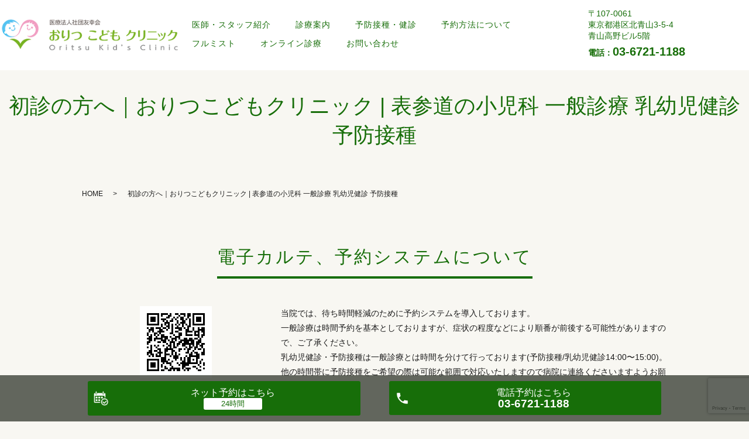

--- FILE ---
content_type: text/html; charset=UTF-8
request_url: https://www.oritsu-kids-clinic.jp/first_visit
body_size: 6567
content:
<!DOCTYPE HTML>
<html lang="ja">
<head prefix="og: http://ogp.me/ns# fb: http://ogp.me/ns/fb# article: http://ogp.me/ns/article#">
  <meta charset="utf-8">
  <meta http-equiv="X-UA-Compatible" content="IE=edge,chrome=1">
  <meta name="viewport" content="width=device-width, initial-scale=1">
  <title>初診の方へ｜おりつこどもクリニック | 表参道の小児科 一般診療 乳幼児健診 予防接種</title>
  
		<!-- All in One SEO 4.1.4.5 -->
		<meta name="description" content="表参道の小児科、おりつこどもクリニック公式ホームページ。港区表参道・外苑前近くで一般診療、乳幼児健診・予防接種の診療をしております。初診の方へのページ。" />
		<meta name="robots" content="max-image-preview:large" />
		<link rel="canonical" href="https://www.oritsu-kids-clinic.jp/first_visit" />
		<meta property="og:locale" content="ja_JP" />
		<meta property="og:site_name" content="おりつこどもクリニック |" />
		<meta property="og:type" content="article" />
		<meta property="og:title" content="初診の方へ｜おりつこどもクリニック | 表参道の小児科 一般診療 乳幼児健診 予防接種" />
		<meta property="og:description" content="表参道の小児科、おりつこどもクリニック公式ホームページ。港区表参道・外苑前近くで一般診療、乳幼児健診・予防接種の診療をしております。初診の方へのページ。" />
		<meta property="og:url" content="https://www.oritsu-kids-clinic.jp/first_visit" />
		<meta property="og:image" content="https://www.oritsu-kids-clinic.jp/wp-content/uploads/logo_ogp.jpg" />
		<meta property="og:image:secure_url" content="https://www.oritsu-kids-clinic.jp/wp-content/uploads/logo_ogp.jpg" />
		<meta property="article:published_time" content="2018-10-12T05:28:47+00:00" />
		<meta property="article:modified_time" content="2025-06-20T02:57:10+00:00" />
		<meta name="twitter:card" content="summary" />
		<meta name="twitter:domain" content="www.oritsu-kids-clinic.jp" />
		<meta name="twitter:title" content="初診の方へ｜おりつこどもクリニック | 表参道の小児科 一般診療 乳幼児健診 予防接種" />
		<meta name="twitter:description" content="表参道の小児科、おりつこどもクリニック公式ホームページ。港区表参道・外苑前近くで一般診療、乳幼児健診・予防接種の診療をしております。初診の方へのページ。" />
		<meta name="twitter:image" content="https://www.oritsu-kids-clinic.jp/wp-content/uploads/logo_ogp.jpg" />
		<script type="application/ld+json" class="aioseo-schema">
			{"@context":"https:\/\/schema.org","@graph":[{"@type":"WebSite","@id":"https:\/\/www.oritsu-kids-clinic.jp\/#website","url":"https:\/\/www.oritsu-kids-clinic.jp\/","name":"\u304a\u308a\u3064\u3053\u3069\u3082\u30af\u30ea\u30cb\u30c3\u30af","inLanguage":"ja","publisher":{"@id":"https:\/\/www.oritsu-kids-clinic.jp\/#organization"}},{"@type":"Organization","@id":"https:\/\/www.oritsu-kids-clinic.jp\/#organization","name":"\u304a\u308a\u3064\u3053\u3069\u3082\u30af\u30ea\u30cb\u30c3\u30af","url":"https:\/\/www.oritsu-kids-clinic.jp\/"},{"@type":"BreadcrumbList","@id":"https:\/\/www.oritsu-kids-clinic.jp\/first_visit#breadcrumblist","itemListElement":[{"@type":"ListItem","@id":"https:\/\/www.oritsu-kids-clinic.jp\/#listItem","position":1,"item":{"@type":"WebPage","@id":"https:\/\/www.oritsu-kids-clinic.jp\/","name":"\u30db\u30fc\u30e0","description":"\u304a\u77e5\u3089\u305b \u304a\u77e5\u3089\u305b\u4e00\u89a7\u3092\u898b\u308b \u5f53\u9662\u306e\u8a3a\u7642\u6a5f\u95a2\u30b3\u30fc\u30c9\u306f7e [\u2026]","url":"https:\/\/www.oritsu-kids-clinic.jp\/"},"nextItem":"https:\/\/www.oritsu-kids-clinic.jp\/first_visit#listItem"},{"@type":"ListItem","@id":"https:\/\/www.oritsu-kids-clinic.jp\/first_visit#listItem","position":2,"item":{"@type":"WebPage","@id":"https:\/\/www.oritsu-kids-clinic.jp\/first_visit","name":"\u4e88\u7d04\u65b9\u6cd5\u306b\u3064\u3044\u3066","description":"\u8868\u53c2\u9053\u306e\u5c0f\u5150\u79d1\u3001\u304a\u308a\u3064\u3053\u3069\u3082\u30af\u30ea\u30cb\u30c3\u30af\u516c\u5f0f\u30db\u30fc\u30e0\u30da\u30fc\u30b8\u3002\u6e2f\u533a\u8868\u53c2\u9053\u30fb\u5916\u82d1\u524d\u8fd1\u304f\u3067\u4e00\u822c\u8a3a\u7642\u3001\u4e73\u5e7c\u5150\u5065\u8a3a\u30fb\u4e88\u9632\u63a5\u7a2e\u306e\u8a3a\u7642\u3092\u3057\u3066\u304a\u308a\u307e\u3059\u3002\u521d\u8a3a\u306e\u65b9\u3078\u306e\u30da\u30fc\u30b8\u3002","url":"https:\/\/www.oritsu-kids-clinic.jp\/first_visit"},"previousItem":"https:\/\/www.oritsu-kids-clinic.jp\/#listItem"}]},{"@type":"WebPage","@id":"https:\/\/www.oritsu-kids-clinic.jp\/first_visit#webpage","url":"https:\/\/www.oritsu-kids-clinic.jp\/first_visit","name":"\u521d\u8a3a\u306e\u65b9\u3078\uff5c\u304a\u308a\u3064\u3053\u3069\u3082\u30af\u30ea\u30cb\u30c3\u30af | \u8868\u53c2\u9053\u306e\u5c0f\u5150\u79d1 \u4e00\u822c\u8a3a\u7642 \u4e73\u5e7c\u5150\u5065\u8a3a \u4e88\u9632\u63a5\u7a2e","description":"\u8868\u53c2\u9053\u306e\u5c0f\u5150\u79d1\u3001\u304a\u308a\u3064\u3053\u3069\u3082\u30af\u30ea\u30cb\u30c3\u30af\u516c\u5f0f\u30db\u30fc\u30e0\u30da\u30fc\u30b8\u3002\u6e2f\u533a\u8868\u53c2\u9053\u30fb\u5916\u82d1\u524d\u8fd1\u304f\u3067\u4e00\u822c\u8a3a\u7642\u3001\u4e73\u5e7c\u5150\u5065\u8a3a\u30fb\u4e88\u9632\u63a5\u7a2e\u306e\u8a3a\u7642\u3092\u3057\u3066\u304a\u308a\u307e\u3059\u3002\u521d\u8a3a\u306e\u65b9\u3078\u306e\u30da\u30fc\u30b8\u3002","inLanguage":"ja","isPartOf":{"@id":"https:\/\/www.oritsu-kids-clinic.jp\/#website"},"breadcrumb":{"@id":"https:\/\/www.oritsu-kids-clinic.jp\/first_visit#breadcrumblist"},"datePublished":"2018-10-12T05:28:47+09:00","dateModified":"2025-06-20T02:57:10+09:00"}]}
		</script>
		<!-- All in One SEO -->

<link rel='dns-prefetch' href='//yubinbango.github.io' />
<link rel='dns-prefetch' href='//www.google.com' />
<link rel='dns-prefetch' href='//s.w.org' />
<link rel='stylesheet' id='wp-block-library-css'  href='https://www.oritsu-kids-clinic.jp/wp-includes/css/dist/block-library/style.min.css?ver=5.8.12' type='text/css' media='all' />
<link rel='stylesheet' id='contact-form-7-css'  href='https://www.oritsu-kids-clinic.jp/wp-content/plugins/contact-form-7/includes/css/styles.css?ver=5.5.2' type='text/css' media='all' />
<script type='text/javascript' src='https://www.oritsu-kids-clinic.jp/wp-content/themes/oritsu-kids-clinic.jp/assets/js/vendor/jquery.min.js?ver=5.8.12' id='jquery-js'></script>
<link rel='shortlink' href='https://www.oritsu-kids-clinic.jp/?p=20' />
<style>.gallery .gallery-item img { width: auto; height: auto; }</style>  <link href="https://fonts.googleapis.com/css?family=Noto+Sans+JP:400,700&amp;subset=japanese" rel="stylesheet" />
  <link href="https://www.oritsu-kids-clinic.jp/wp-content/themes/oritsu-kids-clinic.jp/assets/css/main.css?1763629659" rel="stylesheet" >
  <script src="https://www.oritsu-kids-clinic.jp/wp-content/themes/oritsu-kids-clinic.jp/assets/js/vendor/respond.min.js"></script>
  <script type="application/ld+json">
  {
    "@context": "http://schema.org",
    "@type": "BreadcrumbList",
    "itemListElement":
    [
      {
      "@type": "ListItem",
      "position": 1,
      "item":
      {
        "@id": "https://www.oritsu-kids-clinic.jp/",
        "name": "おりつこどもクリニック"
      }
    },
{
      "@type": "ListItem",
      "position": 2,
      "item":
      {
        "@id": "https://www.oritsu-kids-clinic.jp/first_visit/",
        "name": "初診の方へ｜おりつこどもクリニック | 表参道の小児科 一般診療 乳幼児健診 予防接種"
      }
    }    ]
  }
  </script>


  <script type="application/ld+json">
  {
    "@context": "http://schema.org/",
    "@type": "LocalBusiness",
    "name": "",
    "address": "",
    "telephone": "",
    "faxNumber": "",
    "url": "https://www.oritsu-kids-clinic.jp",
    "email": "",
    "image": "https://www.oritsu-kids-clinic.jp/wp-content/uploads/logo_ogp.jpg",
    "logo": "https://www.oritsu-kids-clinic.jp/wp-content/uploads/logo_org.png"
  }
  </script>
</head>
<body class="scrollTop">

  <div id="fb-root"></div>
  <script>(function(d, s, id) {
    var js, fjs = d.getElementsByTagName(s)[0];
    if (d.getElementById(id)) return;
    js = d.createElement(s); js.id = id;
    js.src = 'https://connect.facebook.net/ja_JP/sdk.js#xfbml=1&version=v2.12';
    fjs.parentNode.insertBefore(js, fjs);
  }(document, 'script', 'facebook-jssdk'));</script>

  <header id="_sample_header_03" class="hdr_3">
    <div class="primary_header">
        <div class="row">
                    <div class="title">
            <a href="https://www.oritsu-kids-clinic.jp/"><img src="/wp-content/uploads/logo-2.png" alt="おりつこどもクリニック"></a>
                      </div>
          <nav class="global_nav"><ul><li><a href="https://www.oritsu-kids-clinic.jp/doctor">医師・スタッフ紹介</a></li>
<li><a href="https://www.oritsu-kids-clinic.jp/diagnosis">診療案内</a></li>
<li><a href="https://www.oritsu-kids-clinic.jp/vaccination_medical_examination">予防接種・健診</a></li>
<li><a href="https://www.oritsu-kids-clinic.jp/first_visit" aria-current="page">予約方法について</a></li>
<li><a href="https://www.oritsu-kids-clinic.jp/flumist">フルミスト</a></li>
<li><a href="https://www.oritsu-kids-clinic.jp/online">オンライン診療</a></li>
<li><a href="https://www.oritsu-kids-clinic.jp/contact">お問い合わせ</a></li>

                <li class="gnav_search">
                  <a href="#">search</a>
  <div class="epress_search">
    <form method="get" action="https://www.oritsu-kids-clinic.jp/">
      <input type="text" placeholder="" class="text" name="s" autocomplete="off" value="">
      <input type="submit" value="Search" class="submit">
    </form>
  </div>
  </li>
              </ul>
              <div class="menu_icon">
                <a href="#menu"><span>メニュー開閉</span></a>
              </div></nav>          <div class="hdr_info">
            <p class="h_address">〒107-0061<br>東京都港区北青山3-5-4<br>青山高野ビル5階</p>
            <p class="h_tel">電話：<a class="telhref" href="tel:03-6721-1188"><span class="text-large">03-6721-1188</span></a></p>
          </div>
        </div>
    </div>
  </header>

  <main>
              <h1 class="wow" style="">
      初診の方へ｜おりつこどもクリニック | 表参道の小児科 一般診療 乳幼児健診 予防接種            </h1>

    
    <div class="bread_wrap">
      <div class="container gutters">
        <div class="row bread">
              <ul class="col span_12">
              <li><a href="https://www.oritsu-kids-clinic.jp">HOME</a></li>
                      <li>初診の方へ｜おりつこどもクリニック | 表参道の小児科 一般診療 乳幼児健診 予防接種</li>
                  </ul>
          </div>
      </div>
    </div>
    <section>
      <div class="container gutters">
        <div class="row">
                    <div class="col span_12 column_main">
                  <p>&nbsp;</p>
<!--_first_visit_01-->
<section class="first_visit_01">
<div class="container gutters nmrow">
<h2>電子カルテ、予約システムについて</h2>
<div class="row">
<div class="col span_4">
<figure><img src="/wp-content/uploads/first_visit_01.png" alt="" /></figure>
</div>
<div class="col span_8">
<p>当院では、待ち時間軽減のために予約システムを導入しております。<br />
一般診療は時間予約を基本としておりますが、症状の程度などにより順番が前後する可能性がありますので、ご了承ください。<br />
乳幼児健診・予防接種は一般診療とは時間を分けて行っております(予防接種/乳幼児健診14:00〜15:00)。他の時間帯に予防接種をご希望の際は可能な範囲で対応いたしますので病院に連絡くださいますようお願いいたします。</p>
</div>
</div>
<div class="row">
<div class="col span_12">
<h2>オンラインでの予約について</h2>
<p>予約は①オンライン（スマイリーリザーブ）、②電話、③窓口、のいずれでもお取りすることができますが、診療時間外でも対応できる<strong>オンラインを推奨</strong>しております。<br>
乳幼児健診についてはお電話での予約とさせていただいております。ご希望の方は診療時間内にクリニックにお電話くださいますようお願いいたします。<br><br>

■スマイリーリザーブの登録方法■<br>
1)<a href="https://clinic.smiley-reserve.jp/oritsu-kids-clinic/">スマイリーリザーブサイト</a>にてアカウントを作成します<br>
※ここで設定したメールアドレスに病院からの連絡などが届きます<br>
2)スマイリーリザーブにログイン後、利用者の登録をします<br>
●「利用者」→「利用者を追加する」<br>
●追加する方の「診察券番号(数字のみ)」「名前（カナ）」「生年月日」を記入して「保存」<br>
以上です。複数人の追加をする場合は登録を人数分行ってください。<br><br>

診察券番号がまだ無い方は、最初に当院への電子カルテ登録が必要になります。<br>
<a href="https://www.oritsu-kids-clinic.jp/form">こちら</a>から必要事項を記入した上お申し込みください。<br>
入力フォームに必要事項を記入していただき送信してください。<br>
診療時間内に患者情報の入力を行い診察券番号が発行されますので、ご記入いただいたメールアドレスに診察券番号をお知らせするメールを送らせていただきます。<br><br>
<br>

■スマイリーリザーブの利用方法■<br>
1)スマイリーリザーブにログインします<br>
2)「一般診療」「予防接種/健診専用」「インフルエンザワクチン」など、希望する枠を選択します<br>
3)予約可能な日(AM/PM)が表示されるので選択します<br>
4)「予約可能な時間帯」を選び、「利用者」を選択し、「症状」をチェックします<br>
5)「予約する」を選択して予約終了です<br>
</p><br>
<br>

<figure><img src="/wp-content/uploads/first_visit_02.jpg" alt="" /></figure>
</div>
</div>
<div class="row">
<div class="col span_12">
<table class="table-schedule" width="100%" cellspacing="1" border="0">
<thead>
<tr>
<th> </th>
<th>月</th>
<th>火</th>
<th>水</th>
<th>木</th>
<th>金</th>
<th>土</th>
<th>日</th>
</tr>
</thead>
<tbody>
<tr>
<td style="overflow-wrap: break-word; word-break: break-all;">8:30～12:00<br />
(受付終了11:30)</td>
<td style="overflow-wrap: break-word; word-break: break-all;">〇</td>
<td style="overflow-wrap: break-word; word-break: break-all;">〇</td>
<td style="overflow-wrap: break-word; word-break: break-all;">／</td>
<td style="overflow-wrap: break-word; word-break: break-all;">〇</td>
<td style="overflow-wrap: break-word; word-break: break-all;">〇</td>
<td style="overflow-wrap: break-word; word-break: break-all;">〇</td>
<td style="overflow-wrap: break-word; word-break: break-all;">／</td>
</tr>
<tr>
<td style="overflow-wrap: break-word; word-break: break-all;">14:00～15:00</td>
<td style="overflow-wrap: break-word; word-break: break-all;">◎</td>
<td style="overflow-wrap: break-word; word-break: break-all;">◎</td>
<td style="overflow-wrap: break-word; word-break: break-all;">／</td>
<td style="overflow-wrap: break-word; word-break: break-all;">◎</td>
<td style="overflow-wrap: break-word; word-break: break-all;">◎</td>
<td style="overflow-wrap: break-word; word-break: break-all;">／</td>
<td style="overflow-wrap: break-word; word-break: break-all;">／</td>
</tr>
<tr>
<td style="overflow-wrap: break-word; word-break: break-all;">15:00～18:00<br />
(受付終了17:30)</td>
<td style="overflow-wrap: break-word; word-break: break-all;">〇</td>
<td style="overflow-wrap: break-word; word-break: break-all;">〇</td>
<td style="overflow-wrap: break-word; word-break: break-all;">／</td>
<td style="overflow-wrap: break-word; word-break: break-all;">〇</td>
<td style="overflow-wrap: break-word; word-break: break-all;">〇</td>
<td style="overflow-wrap: break-word; word-break: break-all;">／</td>
<td style="overflow-wrap: break-word; word-break: break-all;">／</td>
</tr>
</tbody>
</table>
<p>〇：一般診療（予約システムでは14日前から予約可能です）<br />
◎：乳幼児健診・予防接種（予約システムでは30日前より予約可能です）<br />
<span class="color_red02">【休診日】</span>　水曜日・日曜日・祝日</p>
</div>
</div>
</div>
</section>
<!--_first_visit_01-->
<section class="first_visit_01">
<div class="container gutters nmrow">
<h2>問診票について</h2>
<div class="row">
<div class="col span_12">
<p>スムーズな診察を行うために、可能な範囲で問診票の記載をお願いしています。<br />
経過フォローでの受診時にはもちろん不要ですが、当院に受診歴のあるお子さんにおいても、新たな症状で受診をされる際にはなるべく記載していただくようお願いいたします。</p>
<p><a href="/wp-content/uploads/monshin2.pdf" target="_blank" rel="noopener noreferrer">事前に記載をする場合は、こちらから問診表のダウンロードが可能です。</a></p>
<p>※PDF形式の文書をご覧頂くには、Adobe® Reader® プラグイン（無料）が必要です。<br />お持ちでない方は<a href="https://get.adobe.com/jp/reader/" target="_blank" rel="noopener noreferrer">こちら</a>から入手できます。</p>
</div>
</div>
</div>
</section>
<section class="first_visit_01">
<div class="container gutters nmrow">
<h2>個人情報の取り扱いについて</h2>
<div class="row">
<div class="col span_12">
<p>当院では、皆様が個人情報をご提供していただく為に、以下のように定めています。<br /><br />（個人情報の取得・扱い）<br />当院は、皆様からいただく個人情報の利用目的をあらかじめ明確に定め、適法かつ公正な手段により、必要な範囲で個人情報を取得します。頂いた個人情報は治療を行う上で必要な時以外では使用いたしません。<br /><br />（個人情報の保護対策）<br />個人情報の漏洩や滅失を防止するために、必要かつ適切な安全管理措置を講じています。また、個人情報の安全管理について院内の責任体制を確保するための仕組みを整備しています。<br /><br />（個人情報の開示）<br />当院では本人以外に個人情報を原則として開示する事はいたしません。<br /><br />（個人情報の利用と提供）<br />当院では、取得した個人情報を、販売や貸し出したりする事はありません。<br />ただし、下記の場合においてのみ、個人情報を提供する事があります。<br />・利用者の方の同意があった場合<br />・裁判所や警察などの公的機関から、法律に基づく正式な照会要請を受けた場合<br />・ご利用者にサービスを提供する目的で、当院からの委託を受けて業務を行う会社が情報を必要とする場合<br />（ただし、これらの会社も、個人情報を上記の目的の限度を超えて利用する事は出来ません）</p>
</div>
</div>
</div>
</section>              </div>
                  </div>
      </div>
    </section>

  </main>
  <footer id="_sample_footer_01">
	          <div class="footer_nav_wrap">
      <div class="container">
        <div class="row">
        <nav class="col span_12"><ul><li><a href="https://www.oritsu-kids-clinic.jp/doctor">医師・スタッフ紹介</a></li>
<li><a href="https://www.oritsu-kids-clinic.jp/diagnosis">診療案内</a></li>
<li><a href="https://www.oritsu-kids-clinic.jp/vaccination_medical_examination">予防接種・健診</a></li>
<li><a href="https://www.oritsu-kids-clinic.jp/first_visit" aria-current="page">予約方法について</a></li>
<li><a href="https://www.oritsu-kids-clinic.jp/flumist">フルミスト</a></li>
<li><a href="https://www.oritsu-kids-clinic.jp/online">オンライン診療</a></li>
<li><a href="https://www.oritsu-kids-clinic.jp/contact">お問い合わせ</a></li>
</ul></nav>        </div>
      </div>
    </div>
    <div class="footer_copyright_wrap">
      <div class="container">
        <div class="row">
			<!--<div class="">
  <a href="https://www.jima.or.jp/trustmark/ehealthcode3/emp/jm03604.html" target="_blank">
    <img src="https://www.jima.or.jp/trustmark/ehealthcode3/emp/image/JIMA_03604.png" alt="jimaマーク" width="100">
  </a>
</div>-->

          <div class="col span_12">
            <p>Copyright &copy; おりつこどもクリニック All Rights Reserved.<br>
              【掲載の記事・写真・イラストなどの無断複写・転載を禁じます】</p>
          </div>
        </div>
      </div>
    </div>
    <p class="pagetop"><a href="#top"></a></p>
  <div id="reservation_area2">
    <div class="reservation_btn">
      <!-- <p><a href="#modal01" class="modalOpen">Open</a></p> -->
      <ul>
		<li class="web_reserve_btn"><a href="https://clinic.smiley-reserve.jp/oritsu-kids-clinic" class=""  target="_blank">
        <span class="center">
        <span>ネット予約<span class="pc-word">はこちら</span></span></span></a></li>
        <li class="mobile_tel_btn"><a href="tel:03-6721-1188" class="modalOpen">電話予約<span class="pc-word">はこちら</span><span class="pc-word tel-number">03-6721-1188</span></a></li>
      </ul>
    </div>
  </div>
  </footer>

  <script src="https://www.oritsu-kids-clinic.jp/wp-content/themes/oritsu-kids-clinic.jp/assets/js/vendor/bundle.js"></script>
  <script src="https://www.oritsu-kids-clinic.jp/wp-content/themes/oritsu-kids-clinic.jp/assets/js/main.js?"></script>

  </head><script type='text/javascript' src='https://yubinbango.github.io/yubinbango/yubinbango.js' id='yubinbango-js'></script>
<script type='text/javascript' src='https://www.oritsu-kids-clinic.jp/wp-includes/js/dist/vendor/regenerator-runtime.min.js?ver=0.13.7' id='regenerator-runtime-js'></script>
<script type='text/javascript' src='https://www.oritsu-kids-clinic.jp/wp-includes/js/dist/vendor/wp-polyfill.min.js?ver=3.15.0' id='wp-polyfill-js'></script>
<script type='text/javascript' id='contact-form-7-js-extra'>
/* <![CDATA[ */
var wpcf7 = {"api":{"root":"https:\/\/www.oritsu-kids-clinic.jp\/wp-json\/","namespace":"contact-form-7\/v1"}};
/* ]]> */
</script>
<script type='text/javascript' src='https://www.oritsu-kids-clinic.jp/wp-content/plugins/contact-form-7/includes/js/index.js?ver=5.5.2' id='contact-form-7-js'></script>
<script type='text/javascript' src='https://www.google.com/recaptcha/api.js?render=6Ld7O1onAAAAAHdRtGEPR_q8LC1QeYcmMM-5RFXy&#038;ver=3.0' id='google-recaptcha-js'></script>
<script type='text/javascript' id='wpcf7-recaptcha-js-extra'>
/* <![CDATA[ */
var wpcf7_recaptcha = {"sitekey":"6Ld7O1onAAAAAHdRtGEPR_q8LC1QeYcmMM-5RFXy","actions":{"homepage":"homepage","contactform":"contactform"}};
/* ]]> */
</script>
<script type='text/javascript' src='https://www.oritsu-kids-clinic.jp/wp-content/plugins/contact-form-7/modules/recaptcha/index.js?ver=5.5.2' id='wpcf7-recaptcha-js'></script>
</body>
</html>


--- FILE ---
content_type: text/html; charset=utf-8
request_url: https://www.google.com/recaptcha/api2/anchor?ar=1&k=6Ld7O1onAAAAAHdRtGEPR_q8LC1QeYcmMM-5RFXy&co=aHR0cHM6Ly93d3cub3JpdHN1LWtpZHMtY2xpbmljLmpwOjQ0Mw..&hl=en&v=TkacYOdEJbdB_JjX802TMer9&size=invisible&anchor-ms=20000&execute-ms=15000&cb=63fujymh4bju
body_size: 45052
content:
<!DOCTYPE HTML><html dir="ltr" lang="en"><head><meta http-equiv="Content-Type" content="text/html; charset=UTF-8">
<meta http-equiv="X-UA-Compatible" content="IE=edge">
<title>reCAPTCHA</title>
<style type="text/css">
/* cyrillic-ext */
@font-face {
  font-family: 'Roboto';
  font-style: normal;
  font-weight: 400;
  src: url(//fonts.gstatic.com/s/roboto/v18/KFOmCnqEu92Fr1Mu72xKKTU1Kvnz.woff2) format('woff2');
  unicode-range: U+0460-052F, U+1C80-1C8A, U+20B4, U+2DE0-2DFF, U+A640-A69F, U+FE2E-FE2F;
}
/* cyrillic */
@font-face {
  font-family: 'Roboto';
  font-style: normal;
  font-weight: 400;
  src: url(//fonts.gstatic.com/s/roboto/v18/KFOmCnqEu92Fr1Mu5mxKKTU1Kvnz.woff2) format('woff2');
  unicode-range: U+0301, U+0400-045F, U+0490-0491, U+04B0-04B1, U+2116;
}
/* greek-ext */
@font-face {
  font-family: 'Roboto';
  font-style: normal;
  font-weight: 400;
  src: url(//fonts.gstatic.com/s/roboto/v18/KFOmCnqEu92Fr1Mu7mxKKTU1Kvnz.woff2) format('woff2');
  unicode-range: U+1F00-1FFF;
}
/* greek */
@font-face {
  font-family: 'Roboto';
  font-style: normal;
  font-weight: 400;
  src: url(//fonts.gstatic.com/s/roboto/v18/KFOmCnqEu92Fr1Mu4WxKKTU1Kvnz.woff2) format('woff2');
  unicode-range: U+0370-0377, U+037A-037F, U+0384-038A, U+038C, U+038E-03A1, U+03A3-03FF;
}
/* vietnamese */
@font-face {
  font-family: 'Roboto';
  font-style: normal;
  font-weight: 400;
  src: url(//fonts.gstatic.com/s/roboto/v18/KFOmCnqEu92Fr1Mu7WxKKTU1Kvnz.woff2) format('woff2');
  unicode-range: U+0102-0103, U+0110-0111, U+0128-0129, U+0168-0169, U+01A0-01A1, U+01AF-01B0, U+0300-0301, U+0303-0304, U+0308-0309, U+0323, U+0329, U+1EA0-1EF9, U+20AB;
}
/* latin-ext */
@font-face {
  font-family: 'Roboto';
  font-style: normal;
  font-weight: 400;
  src: url(//fonts.gstatic.com/s/roboto/v18/KFOmCnqEu92Fr1Mu7GxKKTU1Kvnz.woff2) format('woff2');
  unicode-range: U+0100-02BA, U+02BD-02C5, U+02C7-02CC, U+02CE-02D7, U+02DD-02FF, U+0304, U+0308, U+0329, U+1D00-1DBF, U+1E00-1E9F, U+1EF2-1EFF, U+2020, U+20A0-20AB, U+20AD-20C0, U+2113, U+2C60-2C7F, U+A720-A7FF;
}
/* latin */
@font-face {
  font-family: 'Roboto';
  font-style: normal;
  font-weight: 400;
  src: url(//fonts.gstatic.com/s/roboto/v18/KFOmCnqEu92Fr1Mu4mxKKTU1Kg.woff2) format('woff2');
  unicode-range: U+0000-00FF, U+0131, U+0152-0153, U+02BB-02BC, U+02C6, U+02DA, U+02DC, U+0304, U+0308, U+0329, U+2000-206F, U+20AC, U+2122, U+2191, U+2193, U+2212, U+2215, U+FEFF, U+FFFD;
}
/* cyrillic-ext */
@font-face {
  font-family: 'Roboto';
  font-style: normal;
  font-weight: 500;
  src: url(//fonts.gstatic.com/s/roboto/v18/KFOlCnqEu92Fr1MmEU9fCRc4AMP6lbBP.woff2) format('woff2');
  unicode-range: U+0460-052F, U+1C80-1C8A, U+20B4, U+2DE0-2DFF, U+A640-A69F, U+FE2E-FE2F;
}
/* cyrillic */
@font-face {
  font-family: 'Roboto';
  font-style: normal;
  font-weight: 500;
  src: url(//fonts.gstatic.com/s/roboto/v18/KFOlCnqEu92Fr1MmEU9fABc4AMP6lbBP.woff2) format('woff2');
  unicode-range: U+0301, U+0400-045F, U+0490-0491, U+04B0-04B1, U+2116;
}
/* greek-ext */
@font-face {
  font-family: 'Roboto';
  font-style: normal;
  font-weight: 500;
  src: url(//fonts.gstatic.com/s/roboto/v18/KFOlCnqEu92Fr1MmEU9fCBc4AMP6lbBP.woff2) format('woff2');
  unicode-range: U+1F00-1FFF;
}
/* greek */
@font-face {
  font-family: 'Roboto';
  font-style: normal;
  font-weight: 500;
  src: url(//fonts.gstatic.com/s/roboto/v18/KFOlCnqEu92Fr1MmEU9fBxc4AMP6lbBP.woff2) format('woff2');
  unicode-range: U+0370-0377, U+037A-037F, U+0384-038A, U+038C, U+038E-03A1, U+03A3-03FF;
}
/* vietnamese */
@font-face {
  font-family: 'Roboto';
  font-style: normal;
  font-weight: 500;
  src: url(//fonts.gstatic.com/s/roboto/v18/KFOlCnqEu92Fr1MmEU9fCxc4AMP6lbBP.woff2) format('woff2');
  unicode-range: U+0102-0103, U+0110-0111, U+0128-0129, U+0168-0169, U+01A0-01A1, U+01AF-01B0, U+0300-0301, U+0303-0304, U+0308-0309, U+0323, U+0329, U+1EA0-1EF9, U+20AB;
}
/* latin-ext */
@font-face {
  font-family: 'Roboto';
  font-style: normal;
  font-weight: 500;
  src: url(//fonts.gstatic.com/s/roboto/v18/KFOlCnqEu92Fr1MmEU9fChc4AMP6lbBP.woff2) format('woff2');
  unicode-range: U+0100-02BA, U+02BD-02C5, U+02C7-02CC, U+02CE-02D7, U+02DD-02FF, U+0304, U+0308, U+0329, U+1D00-1DBF, U+1E00-1E9F, U+1EF2-1EFF, U+2020, U+20A0-20AB, U+20AD-20C0, U+2113, U+2C60-2C7F, U+A720-A7FF;
}
/* latin */
@font-face {
  font-family: 'Roboto';
  font-style: normal;
  font-weight: 500;
  src: url(//fonts.gstatic.com/s/roboto/v18/KFOlCnqEu92Fr1MmEU9fBBc4AMP6lQ.woff2) format('woff2');
  unicode-range: U+0000-00FF, U+0131, U+0152-0153, U+02BB-02BC, U+02C6, U+02DA, U+02DC, U+0304, U+0308, U+0329, U+2000-206F, U+20AC, U+2122, U+2191, U+2193, U+2212, U+2215, U+FEFF, U+FFFD;
}
/* cyrillic-ext */
@font-face {
  font-family: 'Roboto';
  font-style: normal;
  font-weight: 900;
  src: url(//fonts.gstatic.com/s/roboto/v18/KFOlCnqEu92Fr1MmYUtfCRc4AMP6lbBP.woff2) format('woff2');
  unicode-range: U+0460-052F, U+1C80-1C8A, U+20B4, U+2DE0-2DFF, U+A640-A69F, U+FE2E-FE2F;
}
/* cyrillic */
@font-face {
  font-family: 'Roboto';
  font-style: normal;
  font-weight: 900;
  src: url(//fonts.gstatic.com/s/roboto/v18/KFOlCnqEu92Fr1MmYUtfABc4AMP6lbBP.woff2) format('woff2');
  unicode-range: U+0301, U+0400-045F, U+0490-0491, U+04B0-04B1, U+2116;
}
/* greek-ext */
@font-face {
  font-family: 'Roboto';
  font-style: normal;
  font-weight: 900;
  src: url(//fonts.gstatic.com/s/roboto/v18/KFOlCnqEu92Fr1MmYUtfCBc4AMP6lbBP.woff2) format('woff2');
  unicode-range: U+1F00-1FFF;
}
/* greek */
@font-face {
  font-family: 'Roboto';
  font-style: normal;
  font-weight: 900;
  src: url(//fonts.gstatic.com/s/roboto/v18/KFOlCnqEu92Fr1MmYUtfBxc4AMP6lbBP.woff2) format('woff2');
  unicode-range: U+0370-0377, U+037A-037F, U+0384-038A, U+038C, U+038E-03A1, U+03A3-03FF;
}
/* vietnamese */
@font-face {
  font-family: 'Roboto';
  font-style: normal;
  font-weight: 900;
  src: url(//fonts.gstatic.com/s/roboto/v18/KFOlCnqEu92Fr1MmYUtfCxc4AMP6lbBP.woff2) format('woff2');
  unicode-range: U+0102-0103, U+0110-0111, U+0128-0129, U+0168-0169, U+01A0-01A1, U+01AF-01B0, U+0300-0301, U+0303-0304, U+0308-0309, U+0323, U+0329, U+1EA0-1EF9, U+20AB;
}
/* latin-ext */
@font-face {
  font-family: 'Roboto';
  font-style: normal;
  font-weight: 900;
  src: url(//fonts.gstatic.com/s/roboto/v18/KFOlCnqEu92Fr1MmYUtfChc4AMP6lbBP.woff2) format('woff2');
  unicode-range: U+0100-02BA, U+02BD-02C5, U+02C7-02CC, U+02CE-02D7, U+02DD-02FF, U+0304, U+0308, U+0329, U+1D00-1DBF, U+1E00-1E9F, U+1EF2-1EFF, U+2020, U+20A0-20AB, U+20AD-20C0, U+2113, U+2C60-2C7F, U+A720-A7FF;
}
/* latin */
@font-face {
  font-family: 'Roboto';
  font-style: normal;
  font-weight: 900;
  src: url(//fonts.gstatic.com/s/roboto/v18/KFOlCnqEu92Fr1MmYUtfBBc4AMP6lQ.woff2) format('woff2');
  unicode-range: U+0000-00FF, U+0131, U+0152-0153, U+02BB-02BC, U+02C6, U+02DA, U+02DC, U+0304, U+0308, U+0329, U+2000-206F, U+20AC, U+2122, U+2191, U+2193, U+2212, U+2215, U+FEFF, U+FFFD;
}

</style>
<link rel="stylesheet" type="text/css" href="https://www.gstatic.com/recaptcha/releases/TkacYOdEJbdB_JjX802TMer9/styles__ltr.css">
<script nonce="Jh2_etUJbuwqtx3a5qAFFA" type="text/javascript">window['__recaptcha_api'] = 'https://www.google.com/recaptcha/api2/';</script>
<script type="text/javascript" src="https://www.gstatic.com/recaptcha/releases/TkacYOdEJbdB_JjX802TMer9/recaptcha__en.js" nonce="Jh2_etUJbuwqtx3a5qAFFA">
      
    </script></head>
<body><div id="rc-anchor-alert" class="rc-anchor-alert"></div>
<input type="hidden" id="recaptcha-token" value="[base64]">
<script type="text/javascript" nonce="Jh2_etUJbuwqtx3a5qAFFA">
      recaptcha.anchor.Main.init("[\x22ainput\x22,[\x22bgdata\x22,\x22\x22,\[base64]/SFtmKytdPWc6KGc8MjA0OD9IW2YrK109Zz4+NnwxOTI6KChnJjY0NTEyKT09NTUyOTYmJnYrMTxMLmxlbmd0aCYmKEwuY2hhckNvZGVBdCh2KzEpJjY0NTEyKT09NTYzMjA/[base64]/[base64]/[base64]/[base64]/[base64]/[base64]/[base64]/[base64]/[base64]/[base64]/[base64]/[base64]/[base64]\\u003d\\u003d\x22,\[base64]\x22,\x22w6RPw6PCllonOyQXKE41JWHCg8Odwr9PSmbDgcOLLg7Cvn5WwqHDocKqwp7DhcKVfAJyFyVqP2gGdFjDnsOcPgQlwpvDgQXDkcOeCXBqw64XwptnwqHCscKAw79Jf1RjF8OHaRUMw40LQsKXPhfCisO5w4VEwobDh8OxZcKdwrfCt0LClmFVwoLDgcO5w5vDoG/DgMOjwpHChMO3F8K0AsK1ccKPwrTDvMOJF8KDw53Cm8Oewq4eWhbDikLDoE9Qw7R3AsOEwopkJcOWw4M3YMKiIsO4wr8Nw7R4VDLCrsKqSj7DnB7CsSXCm8KoIsOSwpoKwq/DjBJUMhk7w5FLwo4adMKkc2PDsxRTe3PDvMKVwr5+UMKFQsKnwpAKdMOkw71ML2ITwpDDh8KcNFXDssOewovDpsKcTyVYw4J/[base64]/Bk51wpgzw4tCwp4yAF0gwoXDpsKKAcOUw6zCuX0PwrE3ZCpkw4DCuMKCw6Z/w6zDhREDw53Dkgx0T8OVQsOlw7/CjGFOwpbDtzs2EEHCqgYdw4AVw6fDgA9twoUZKgHCmcKzwpjCtH7DjMOfwromZ8KjYMKKUw0rwrLDjTPCpcKPQyBGXzErahzCuRgoTGg/[base64]/[base64]/wpXCgSPDrzfDusKtwpNtA1wuT8O9YjTCq8O/JgXDscO1w59UwoA5I8OywolnQMOyXh5JdMO+wrPDjh1Nw5nCp0rDhkPCv0/[base64]/T8OFwr9JwrIpwolPJRAyN10DMsOgw4/DkcKnJsO1wpvCj1tvwrLCum4twplow5guw78oeMOyN8Opw68eSMOnwpsBfg9iwpR5PW1zw5onOcOuwpvDgTrDgsKIwqrCuW/CjCrDi8O7TcO7UMKew5UVwoQzPcKww4kxS8K+wps5w4PDhCPCuUEuWATDkhQPMMOQwpfDvMObcX/DvXBcwpohw44bwp7CjT0pU2/CoMOswqACw6/Cu8KQwoR6a1c8wpbDucOpw4jCrMKWwoVMG8KBw4fCrMKmTcO4dMOIT0EMOsOUw7PDkyIAw6XCoUMzw6kZw5TCsn0TMMKLJ8KsEcO3acKIw4IVCsKBHyPDm8KzMsK1w4sWdnLDl8K7w5XDsSTDr24JdHstAnEywpfDokDDsjXDicO9N0jDpQfDt3/DmBPCksKCwoINw4BFdUcHw7bCl18vw6HDpMOZwpjDu2Ukw5/CqlMtX0Ngw6F3d8Kzwr3Ct3PCgFnDnMO7w5ABwpp1RMOnw6PChgM0w6FRO1sZwqBLDAs3VkFzwoB7WsKFDMKhIWgHcMKMcXTCkCjCjgvDtsKIwrPCo8KHwoN/wpYWScO2d8OcLDIBwrRQwqdBATLDs8KhAnJiwo7DtUTCrWzCrXXCqBrDk8OAw5wqwoVOw7JJQi/CtSLDrSrDtMOtWnweU8OWbGAmXGfColdrAAbCsFJ5XsOYwqMbLCo3ZxTDhMK3N2RewozDhibDlMKSw7I7NUXDpMO+AlnDuhMzUsK3bGIYw5DDvlHDiMKKw518w64bC8O3U1XCk8KKwqlGc3/Dv8KkRgfDrsKScMOUwrzCqz8cwqfCuWhPw4gsP8OQH2XCs3XDkTDChMKNMsO/wpMoecOUHMO/LMOgC8KTRnfCnDVzR8KJWsKKbA02wrDDocOewpEtKMOAclLDkcO7w4DCp3MdfMOSwqpswrMOw4fChV4zTsKcwrxoM8OEwqUpRGl0w5/[base64]/[base64]/TMOWRcKaw7bCmsKBB8Ogwp5Tw6jCrcKrTy0EwpbCgHwow6gANWZpwqzDsw3CllXDvsOzWV/[base64]/GsKUUcOdw7zDo8KpYcK8wrrCm3vCkl/[base64]/Dh1FcwpXCrMK6w7MTwobCnsKRD8KOwqDClcKlwqJKc8O8wpjDtArDqEnDsTvChzjDvcOsT8K4woTDjMOxwqTDosOYwpLDkWnDusOSAcOMLRDCg8ONcsKJw7IOXElITcKjAcKoX1FaUXPCmcOHwrzCrcOtwp4Lw7kAAgbDs1XDvm7DmMOdwofDm1M5w5tDUSYUwqPDrz/[base64]/CiA7CkMKew6zCq3XCoTEtO1wswpHDrnrCpmlkdcOMwqEFOifDuTgOTcKbw6vDuWddwofCl8O6ahHCk0HDtMKAScKteU3DvcKaBi4oG2kpNjNUwpXCmCTCuh1lw6zCshTCiU58IMKaw7vDuAPDkidQw63CnMKDGTXDocKldsOueAwiUybCvRVawoFfwqHChB/CrBshwonCr8K1ScOabsKxwrPDnMOgw4V0AMKQKsKpGC/CtFnDuh4HGj3CvcK6woAnd1V3w6nDtlIxfCLDh0YfMMOoeVZYw4XCsC/Co3t9w6JpwoNDHTXCicKCCEw7DjtcwqDCvR5wwojDhcK4WATCmMKqw7XCl2fDj3nCncKowrLCgcK2w6ErccOhwq7DkBnCjVXCuSLCtmZRw442w4HDjBDDrDgTK8K7S8Kvwopjw7hLMQjCpRZ/w55BAcKlbB5Gw6B7wqhWwox4w5bDqcOcw77Dg8KfwokJw5VVw6rDg8K6WjLCrcOSN8OzwpBSSsKddzg4w6FqwpfCosKPECR1woArw6PCmm9Ww5ALAjF/DcKHQifCl8OnwqzDjEDChTkUQn0ce8OHE8Owwp3Dg3t9TF7Dq8OuTMKxA0t7ClhAw4vDj1soQF8uw7vDgcKYw7dUwqjDv1UCYzwLw5XDmQAFwrzDm8Ovw41XwrQ0PU7CmcOLcMO4w74hJ8KOwplWdQ/DgMO8V8OYbcK3VjzCm1zCoAXDnmTCpcKEC8KyMMOXI1HDpx7DpQvDl8OgwqzCrsKEw7UnWcOlwq9cNhnDpQrCs03Ct37CtyU1eVvDoMOAw63DvcKdw5vCu391VFzDnl5xe8K8w7rDq8KPwrjCpBvDsxcEWmQgJ1tJd3vDrR/Cn8KkwrbCqMKmVcOfwpjDrMKGc0XDrjHDkC/[base64]/[base64]/DiGkdw7rCoG/DlGfCgcO2KMOobFIvKm7DocKPw5UvHBDCisO9wo3Du8Krw598BMK1wpxtSsKgMsOvX8O0w6LDlsK7LWzCkGNREggvwpg5WMOSWz56MMODwpDCr8ODwrxiGMO/w5jDjyB9wprDucOjw5XDrcKpwrtaw7PCl1jDjz/[base64]/wpkZH2HDm1BowoHCjmlSwrHDo0tEfsKxUsK9I3zCrMKqwpDDqTvChEIoAMKuw6TDnsOoUQDCi8KNOsOMw645SnnDk2w0w7PDrmtUwpBHw7YEwp/ClcOgwofCoA4nwq3DrisRRMKoIQ0xfsO/BlI/[base64]/Cpno3wpnDt3FFw45HEMK1cMKPYMK0BcK8LcK9YUdww7Miw6bDoBZ6GT8HwonCvcK5KhZawrPDpUkmwrY2w53CvAbClRjCgQbDqcOqesKlw5pCwoQ/wqsQMcOSw7bCiQwuMcKAdGbCkG/DpsOZLDrCszgcUExuHsKSMiNYwq9uwq7CtX9NwrrCosODw6DCgTokF8KmwovDj8OUwrZbwr4GD2c2NyHCt1vDoiHDv1zCrcKaBsKkwr3DmATCg1cBw7keBcK/F1PDrsKMw6fDjcKqL8KfBUR+wqpcwqMAw7p1wrknTcKcIxo/cR5mfMOMP1bClcOUw4x5wrnDkix4w4U2wosmwrF2bkhvO183AcOyXjPCvFPCusOoBlFtwp7CisO9w4NKw6vDik9fEhJowr3DjMKpDMO9bcKSwrNiEFbDoCPCsFFbwoooCMKww5jDnMKlC8KAGWPCksKAGsODOMKmRkfCqcOuwrvDujzDjFZ/[base64]/CusO6MCJ1wo/Cv8OUDi9Kw5zDmsOKwqnDkMKxVcO/bAdlw58Vw7Qzw5DCh8KMw54hCF7CgsKgw5kneCM/wrImC8KHOxHCvn4CYmRwwrJbR8OIHsKzw44Aw7NnJMKyVgVvwrlcwo/DlcK+RElsw6bCmsK3worDqcOef3fDlHgtw7jDjgAmScOGCF83REPDnSbClkZ/w4wWEWBBwox/ccOJDhtnw6HDvDfDoMKyw6lyw47DgMKCwrzClxklNMKywrLChsK5bcKeVwXCgTzDqnbDtsOsa8KrwrQjwrHDvz0fwrZpwoTComYEw5TDskTDtsO3wrTDoMKqDcO/WWB7w4/DoCd8C8KTwpcRwrNfw4F3HTgHasKewqd5PXRiw7oMw6zCn2h3UsOgeg8sEnXDgX/DjyB/wpdyw5PDusOCfMKaRl0BbcOqHsOUwr1Hwp1XGiXDpgxTBsOOYk7CgjrDp8OWwrobQMKqQ8Opw5lJwo90wrXCvzwGw6U3wp9kTcO5MmIhw5XCisKqAgzDh8OTw6xrwpB2wqgRV3/DsnLDr1HDrwssA1piaMKXccKUw4wiKxXClsKTw4jCoMKWMnvDiRDCp8OwAcOXJw/CmsKBw5AIw7gxwprDlHMRworCnQ/DocKBwqhwOAZ6w7AowrfDjcOJIRXDlC7CvMKUZcOaFUVVwqnDn2HCgDEHeMORw4hrbsORUmlgwqQycMO7ccK1P8O/NVF+wqwpwq3Dk8OawqDDmsOIwoJtwqnDj8KyaMO/Z8ODK1jCsE3Dk3rCslh6wo3DqMOYwpUQwrDCnMKEK8OWwrNww4bDj8KPw7DDkMKdwrvDpUvDjhzDnmZMG8KfCcKHRQpMwqhBwodkwoTDisOaAD7DrnxIL8KlNCnDshgBJMOHw53CgMO/wq3CgcOcFHDDrMK/w5I1w6PDkETCtQw3wr/DjlQ7wrPCmcOadsKMw5DDv8KMDRIUw47Cg1IRHcOdwp0gacOow7NHcF9xGMOLc8OjaGbCpyd/[base64]/wrNzwph0w6UJfnjClsKHwpDCu8Odw547KsOOw6XDjjYJw4zDv8OOwobDilYYIcKOwolILDhWB8O2wp3DnsKvwqJ6FXFUw7FGw5PClQ7Dngd+WMKww4/CkRHCjsKMOcO0Z8ODwoBNwqx5ID8cwoPCm3rCq8KBL8OUw69dw7xYEsOvwqFawr/[base64]/w4vCr1BZZcKGSH7DkCl9w5ZDcMKjEcKiGcK1eHVfwqgYwrIsw60ow4U2w6/Dsx43K1M6IMKuwqpoK8ObwpHDmcO5TsKiw6TDvVx8KMOEVcKRXFbCtCJbwqpNw4XCjHxNYjdMw4LClVUOwpJJOsOvJsOuGwkDGyZ+wrbCiSJ/wpXCmRfCtk3DmcKgSVHConRYAcOlwrR3w7YoA8OnKWctZMOXY8Khw4xMw5UbGBd7X8Kmw73Ct8KyfMKfAg/DucKmC8K/w4rDisKrw5gYw5fDjcOpwqcQNTojw63ChsO4R1LDrsOhTcOOwo4rRMOzXExQQy3DhMKwcMKjwrnCgsKIa3HCiCzCi3nCsiRxQcOWVMOkwpHDgMOXw7FDwqFyfWd6LsOLwpMGH8OXVBXCnsK1cFPDnmkZXn1zJUvCp8KBwoo9Ez3ClMKMdk/DnhjCrsK/w5xhHMOwwoPCk8KrQMOiA3/[base64]/CoEMWc8KCworDrVZnwoHDkCcZwo3DoUPClMKBf0Mrw57DusKAw5/DngXCk8ODPsKNcgwoTSJCScK7wq7DnkIBWx3DvsKNwoHDisK/OMKfw7BGMB3CqsO2PHM0wr3DrsOIw6MlwqU0w7nCmMKkdFtFKsOTNsOSw7vCgMO7Y8KJw4EcM8KywpDDsCUEb8KxeMK0GsOcN8O8chDDo8KOVwRoKkd5wrFTOABXP8KIwrF5fgRiw5gJw7/CoRnCtRIJwr85VA7CqMKbwpcdKMOvwqwDwrjDg0PCnQ0jfkHDksOpDMOwCDfDlE3DomAxw7nCgRdbJcKdw4Q/VjDChcOwwr/DlsOmw5bChsOMT8OmLsK2cMOnSsOGw6lRRMKXLSo3wrLDnWzDl8KXWMOww7E5ZMKlWsOnw69Cw6wVwobCvsK4UT/DgxbCrwFMwozCr1bCiMOTQMOqwpAxQ8KYBgRnw71WUMOYERg2ekBZwp3Cj8KkwqPDs1swVcK+woZPMWbDmDI2ZsOqXsKFw4hAwpEGw41IwqDDu8K3L8OqXMOkwqLCuE/DlksSwoXCisKQHMOcEcOxesO1b8O1d8KHasOrfjdyX8K6AytjSXhuw7I5EMO1w67DpMOpwrbCpRfDnG3CrMOFd8KqW2lCwrUwNhhUAcOVw7YPE8K/w7LClcOEbUILdsONwpXDpm8swrbCvAHDpCcsw4c0MyUqwp7DrjBAI3rCnQ0wwrDDtCfDkEgjw7NTGsO7w6zDiTrDj8K/w6QJwpLCqmRvwqhzWcOdRMOSG8KcVHjCkQ1YEgtnLsOZDHRpw57CtnrDsMOrw7HCjsKfWzssw4pHw6cFSXAFwqnDoi7Cr8KPGFHCtz/Cr1zCnMKBM3IjMlwmw5DCr8KqPMOmwpnClMKBP8Kbd8OvbSfCm8O7FmDCu8OoGwl8w7MebRg2wrJDw5AEJcKvwoQew5PDisOswrcTK2DCgnxWEUPDmFrDq8KJw4LDrcOhLsO6w6nDklhRw79KRMKMwpR/[base64]/Ct8KRwoMdw4N8w6TCk0JBw5vCqjrDtsKfw4TCol/Dih3Ct8KdFD9JHcOOw5V4wr7DpcO/wogAwrNZw4prZMOswq3CscKkRmfDisOLwqgvw6zDuxsqw5PDl8KRDFRkXznDqhcJZsOWCk/[base64]/w6MyBVYPLDoXwopTwp/CgHsVf8Ouw7zCpydUBz7DgXFXUcOUMMKKfWbClsO9wrQ1cMOVOy9bwrIVw7rDtcOvJibDqXLDhcKrO2gdw77CjcKjw5bCkcOlwr3CgEc+woDDmxrCt8ORNlNxeAoUwqTCrMOsw7vCpcKdw4A0d10jbkAEwr/DhVbDpHbCqsO7w7PDtsO3TmrDsjbClsOGw6rCmsKSwrkKDDzCsDg+NgfCgcOeNmXCk1bCosODwpnCvVIbURBqw7zDjXPCmFJrFlVkw7jDkAx9fWVjMcKlRMKQJDvDicOZdcObw4F6VjF9w6nCvMOLHMOmNygPR8OXwrfCvz7ChXgDw6jDhcO6wo/[base64]/[base64]/wqhaw6fDmCXCksO4wpZEw7I/[base64]/wrvDl8KJw4tHw7QAaChgbnIxRcOSB3rDo8K9ccO7w7p6LiVOwqFoC8O1KcKfSMOqw7sKw5p6NsOjw6o7L8KBw5sUw5JrQsKaacOlGcOlDGd8w6TCpHvDqMKow6rDrsKqbsKBYkITBF8Wb0lfwrI/O17DjsKywrcPPgcmw4Y0KkbCs8Kxw6fClXPCl8OFVsOTf8KDwpkdPsOvXBRPSgwofgnDszLDksKGXMKvw4rCm8KGWVLCq8O/UFTCrcK0AXx9OMKrPcOMwoHDvnHCnMK4w5jCpMOmwrvDhSEfdBQiw5EwejLCjsKaw6Mdw7IOw7EywrTDq8KtCiAgw65vwqvCqGfDhsOVEcOpC8KmwqPDhcKbTV01wpIhdX45IsKWw5vCuyjDqsKVwrE4b8KAISYTw7XDk1/DojHCiGTCoMO/[base64]/Dgl0uwrvCigo2w5nDsn1XTFdKYcKowqIbBcKEA8OpbsOGOsOwUl8Uwot4LwjDgsO8w7DDomDCtXcDw79cKsKjIcKJw7TDi2NdVcOZw4PCsWBdw57CicObwr9gw5fCgMKMCC3CscO2RmYAw4LCusKbwpARwqwtwpfDripgwo/DvAN+w67Cn8OKI8K5wqIARcKiwpV+w7sXw7PCgcOhwpg3EcK4w7zDmsKCwoEvwrDDtsK+w4TDn3fDjyUjE0fDg1pFBjh2J8KdT8Kdw7hAwrh8w4LCiCU6w4VJwonDhFHDvsKawprDlcKyCsOHwr0MwqxpMU9EJsO/[base64]/AsOwN8O9wr3DjGvCnD5hLlTCmWhewrPDgSt8d8OzSsK+al/CkkfCiV9JQsK9GsK/wrbCuEFww4HDqsOiwrp6KiPCmj12G2HDpTJqw5HDpzzCqznCkCFWw5sIwozCjjxWJllXUsKWBjMmV8O2w4MVw6YxwpQ5wr5cMx/DgkIrPcKdXMOSw5DCvMOOwp/[base64]/[base64]/ClMOswrVLwq1Ywo0xXm3DoEjDoFQGw5/[base64]/Dvy8AwrfCs3jCvsOnwpkvZQBZwpjDu1tGwq1WasOLw63Clmg+w5HDpcK5Q8KYXG3DpgjDrSdlwqZLwoo8E8KFX2YrwprCvMO5wqTDh8Okwq7DmMOHKcKMZsKlwrnCtMKZwqTDscKfdcOAwpoTw5xNesOMw7zClMOyw5vDusKsw6DCsC9LwrDCq2VnCS/CpgHDpgIHworCtsOwZ8O/wqvDkcOAw64hd3DCoSXCpcKawqvCqx8twp4kA8Opw5PCk8O3w6PClMKRfsObIMOjwoPDqcKxwp/[base64]/wolowoDDqE5HIMOtV8KIwolrQ18nLWPCrDgtwrzDlm3DnsKPQ1rDhsOvcMOAw6zCm8K8G8O0O8KWRkPCscOFCQYZw74iWsKQHMOxwofDmCc1GFzDjRd7w7Nowp8lZRETN8KfZsKYwqohw70Iw7VVbMKvwpRVw5g8asKxVsKtwrINwo/CicOECFdDITvDgcOKw7vCmcK1w6rDiMKFwpBZCUzDuMOcXsOFw4PCtA9zb8KQw5JiPCHCmMOAwqPDoArDocKoLwHDiBPDrUg5XcOyKinDnsO/[base64]/w4TClcKPw4lrW0MGAF8LchvCnsOQdUBiw7DCkxzCi08hwo5Uwp02wovDssOewrk1w6vCtcKWwoLDhDDDoxPDpCxPwoNsH2bCpMKKw6rCk8Kcw5rCq8OydcKtXcO1w6fCm37CusK/wpwXwqTCqD19w43DusKaNyEZwr7ChnTDsyfCu8Okwr7CvUIuwrx2wprCucOIA8K6YcOUZlBqOmY3acKewpwyw58pQHISYMOLCX8iLz3CsyRxccOFJAwKHMK1CVfCtX7CiVgTwpVqw5zCi8OLw49rwofDvDNJID1nwrHCt8Ktw7XCjH7ClATDksOOw7R2wr/[base64]/ClsKxwqnDljDCjcKAw7LCjnHCsMK+wqM3dXdHBEwGwrXDu8O3SRnDlisDfsOCw6w5w5Yww6RFLDTCqcOHPk/CgsKQD8O3w6TDmTl6w63CiGNhwrRBw4vDgy/[base64]/DigMVw7VIw5F3Vl8wwpDDpsK5H3U2ecO+wodaA8KYwozCrw7DpcKoG8K9ccK9ScKmXMKbw4ZRwopTw5Iiw7sEwrdKKTzDjVXCu3BAw50gw60IBA/[base64]/Nn/[base64]/CrMOvJ2dmCsOVw6XChVzCmcObG2AhwpjDp2PCmMOXwrjDgMO+fg7Dq8Kbwr7CrFXCi2wBw7jDn8KXwqV4w7lNwqjDpMKJwrnDtFXDuMK4wofDnVx4wrh7w5Edw4fDusKta8Kzw7YsCMO8X8KuUjvCjsK4wqgIw7XCpT3CnnAeaA/CuDcgwrDDqQ0ZRyfDgi7ClMOraMONwpcyQBDDgsK1Eks+w4jCg8Otw4DCgsKWVcOCwrgfHGvCtsOrblEgw57ClVnDm8KtwqrCvnvDlWXDgMOzdG8xM8KTw68eEG/Dj8KjwogNMVLCl8OjRsKgAVkyPsO1WGw9CMKNNsKaJXoAccKcw4DDncKGUMKIZw0Jw5LDmj8Xw7jCkyrDkcK8w50wA3/CvMKracKtP8OmTcOALwRPw6M2w6jCkwrDn8OEDFjCnMKtwqjDvsKKK8KGLmUkUMK2w53DoiAXEkARwqnDtsOlN8OsHFp3LcKswp/[base64]/w6DClcKkwrjCjMONwqjDhmjCpMKWw4hSwrM7w7DDjG/CtjbCjz8/a8Oiw6pQw6/DjDPDgmTCgxsJLljClGrDr3kvw7kbRwTCnMOlw7/[base64]/Drk7CqMK8wpwVwofDoC80HigUOXZTw5wnw4vCuR3ClQLDik1kw6o4KGo5ChbDgsOtE8Ozw7wQVQZUfgbDncK/ZhtfRkMCbMOLSsKmfCpwVTrCgMO9f8KbbGlbaidsfglHwpHDq2giPcK1wqnDtRnDnglcwp8FwoY8J2QYw43Cg1rCkXDDnsKGw6Bdw6w8b8OXw6sBwq/CucKxGEjDmMO9YsO7NsKyw7bDp8K0w4XCkQbCsjsbMETCvDlJWG/Ch8KiwokXwrvDn8OiwpvDnQcSwo48Dg/Dr2wrwrzDtR7Dlh17wqbDgAbDgBvCh8Ogw5JaR8KBEMK5w6/CoMKyeGYdw5fDiMOyKQ1IdsObNCXDrT9Vw4DDpkJUasODwqVyCTTDgydyw5LDjMOQwqoPwqh5wpfDhsOmwodwGGPCjjBYw4BCw77CosOfZsKUw7fChcOrNzUswp95F8O9CE/DjjdEbW/DqMKWTG3CrMOiw5LDo2x8wqzCmMKcwqEyw63Dh8Okw4HCscKSacKZfFVlZ8OiwrsAH3LCpcOGwqbCsV3CusOTw4/Cr8OWS09KQDXCqzzCusKEHD3DgCXDiA3Cq8KRw7VBwp5xw6TCl8KywrnCgMK8XGHDtsKRw6ADDBkSwqAtI8O3GcKYPsOCwq5owrPCncOtw6dQEcKKw7bDtmcDwr7DlsOecMK3wqoTVMOZbMK2O8OoMsOKw5zDtg3Do8KyNcOEXx/Dq1nDgV0rwoVgw6XDvmjDuVTCmsK5aMOeNj7DpMO/FsK0U8OjNQDCu8OiwobDux1/X8O/DcKiwp/Cgw3DicOgwoPDkMK8RsKhw6nCncOtw6/CrSojNsKQXMK9KgcWR8OCQh3DnSTDu8K5f8KXdMKowrHCi8K4PSTCj8Kkwr/ClT50w4rCskARY8OfRwJOwp3Dtg3DnsKvw7nCosOnw44/DsOvwr3CoMK0N8O9wrsQwqnDrcK4wrnCk8KLPhs1wr5NblrDplDDtFTCqT7DqG7CpMOCZiALw6DDqFzDgFI3SzDCisKiM8ONwrvCvMKXLcOOw5XDj8O1w49pfmxlF1IsFlxvw6PCjsO4wr/DvUIUdjZdwrbCqCxEQ8OAZBlkVsOyemApUXPDmsOpwqZSKjLDmDLCh1zCu8ORBsOqw6MOWMOaw4bDpUfCpkTCtQvDjcK5IHwkwrNJwoHCnVrDuTcnw7BXbgh+YsKyCMOEw5HCncODIgbCjcKmJ8KAw4YEZsKhw4IGw4HDnTEJTcKKeC9kWsOBwpZJw4zDhAXCiVEKNX/CjMKmwp0ywqvCvHbCs8KkwoJIw6h6MgzCl39MwpHCgMOdM8KJw6Jsw5FgesO7JkYrw5DCrjbDvMOYw48Pf2oQUm7Cl2nCshMxwrLDuB3ClsOCTlfCmsKJVmTClcKgKB4Uw6jCp8OSw7DCvcOyeg4NZMKdw65oGG9ywqcHLMK/[base64]/CvRURWxwDIRpQwprCmMKVPMOVwrTDjcK0JARjAzJJCl/DsxfDpMOhWm/ChsOJPcKzD8OJw5cdwr46woTCuEtBHsOHwrMHU8Obw5DCscO5PMOMZy/[base64]/[base64]/DhsOMTWtLWMKFw7fCuDTDiwpjHcKLAGIITG7DqVk1JVzDmgTDqsORw5nCpVx+wpXChEIVRAt2T8OSwoE3w4hCw6hdITTCoVgpwrF9Z03Dug3DiAbDscOMw5rCmSdYAMOlw5LDhcOZHkYWUkdMwrI9YMOewonCgUJPwrV4RElKw5dSw5zCoWcGfh0Kw5RcUMO/G8KawqbCm8KNw6VQw7DCnRLDl8OJwpsWA8KIwrEww4kGOl55w7IVY8KPABjDusOZNsKJZMKYEMKHC8OaZk3CuMK9K8KJw6IVH0wYwpXCnRjCpC/[base64]/CucOTQEBqw755QGfCrl7DuDPCg0fCqUs2w7Riwo8Mw618w6Isw73DrMO2V8KOWcKIwoLCp8O8wotsR8OZEQTDisOcw5rCq8KqwoIROE3Cm2DCt8OJGAgtw6PDiMKlPxXCrlLDiXBtw7TCp8KoTAdTbWMwwoAvw4jDsjY6w5RYcsKIwqgow4pVw6fCsglQw4BMwq/[base64]/[base64]/HcO5w6lKwrAywph8SkXChcO7DXPClMKvLkoGwpzDvzM8VAHCqsOwwr06wpopKQpRacOowqbDk23DqsOfc8KResOBGcO1TGrCpMKqw5fDhzcFw5LDhsOawrjDhRQAwoPCscK/wqpGw5Nlw7jDpFwbJHbCjMOLQcO3w4h2w7fDuyfCsHoPw6Arw6jCkh/DkQJENcO8QGvDk8KwXA3CoBVhKcKvwozCl8KhUsKrNE5Nw6BWAcKZw4DCmcKNw47CgMKhfTs8wrTCmjZxFMKLw53Cth0MOyzDhMOPwosXw4jDnlVqAMKuwq/CgSLDjUUfw5/DhsOlwoLDosOyw7U8IMOhdAdJVcKeSQ9rJEQgw67DlRU+w7JnwrsUw6zDjQQUwoDCoBJrwoNXwp4ifSbDt8Oywr4xw5QNNDlbwrNswq7DncOgID50VWrDpXHDlMKtwpLDjnoUw4hKwoTDqmzDv8ONw5rCiVh5woh9w4AbacKfwo/DtxbDllcvalckwr/CrBjDoS7ChSN5wrPCiwbCgEAtw50jw7HDhzzCpcKmaMKnwpTCjsOhw7AvSTlZw640LMK3wqvDvXTCn8KNwrAmw6DDmsOpw77DowkZwqrDrhIaDcOpPFt6w6LCk8K+w63DjScATMOuI8KKwp59c8KeElJVw5YqI8OOw7Jpw7Anw6/Ctko3w5LDn8KGw5rDgsO3Eh1zD8KwX0rDgGHDi1odwpzCl8O0wo3DoCXCl8KIeC/CmcOewrnCs8KsXgzCgUbClXkbwqvDscKTC8KleMK9w6xxwojDhMOGwoEUw7XChsOYw6PCkDzDpElff8Opwo8yJXLCksK7w4rCg8O2woLCplLDq8O9w5fCuC/Dg8KSw6/[base64]/wrAow7bCu8O5Xk5cSj3ClMKnw7tdw4jCiScZw6R3EsKQwqfDi8KqGcKkwqTDo8K4w5Yew7wvO1thwodGOx/Cqw/DrcOtBQ7DkmbDhkBzD8OCw7fCo00QwpfCmcK9L0gvw5TDrsOOJ8K2LS3DpgzCtwlIwq9tf3fCq8Kvw4wfUnPDtBHDvsK/HXrDgcKGFSAhB8KVMD5ow6rDgsOSajg4w75NExcUw7ttNTLDl8Kdwp0XOsOew5PCkMOaDRPCgcOiw63CsRLDscO3woAew5IeAUbCkcK0fMOEdhzClMK7TUrChcO7wpdXVQc2w7EtGkl1K8K+wqB6w5vCsMOAw75/fj7Cg3oPwo1Xw4wPw44Yw4I2w4nCvcOGw40PeMKpKQvDqsKMwoo/wqrDkXTDjMOCw7h6M25EwpPDmsK2woBECihWw6zCj3rCncO0esKZw4fCiF1Sw5dzw78cwq7Ci8K8w6d+VFHDhG3Diw/CgMKuZMK3wq0rw4nCocO9NQPCiUPCjX7CnVrDoMO/XMOlb8KSdVbDu8O9w4XCmsORbMKBw5PDgMOKfcK7DcK7F8Osw4RWRsOfQcOFw67ClcK5wr0/wqtJwo8tw5o4w7LDjsOaw53CscKeHSUAGV5uKkJcwr0qw5vDpcOzw5HCjG3Ch8OTSmojwrYTPVIYw4VKbW3DuDPCjD4xwpwnw5UhwrFPw6g6wojDgBBQUcOwwrDDsTlRwp3Cg3PDm8KiXcK/w4nDosKuwqvDtsOvw7/DvhrCunNmwrTCu01yH8ONwpsmwoTCgSzCoMKmecKywrHCjMOacsKowpRAFDrCg8O+Kgt5EWJiVWR8NB7DuMOaQHktw6Vcwr8pPh1pwrDCrcOADWBlbMOJJXhYQwMgUcOGZsO3JsKGNMK7wpAow6dBwqxNwqMWw5p3TykZCn9FwpgVXR/Dt8OOw45jwp/[base64]/Chw7CnwHDjWc2GsKEWS/CmcKzwpdTwp8aMsODwqDCozHCrMOiJFzCkHkkEcKEXMKBHkDCsBjCrlDDoVg/fMK6w6PDpThTAj1cVAJCYWtrw5J2AxXCgm/Du8K7w5DCnWwHTmXDoxs6BXTCm8O8w7MmS8ORdnQLwrcTfm9nw7jDrMOEw4TCgyUMwo5aeyI+wqpfw5rDghJRwp1FGcKHwpzCtsOmw7k7wrNjNMOCwo7Dm8KDP8Ozwq7Dl3vDmCDCgMOewp/DqzweFhRjwq/DkSfDr8KlSQvCqztrw5bDvAPCvg1Mw49LwrzDh8O7woJQwqnDswTDlsOfw74MUyhswrwENMK5w4rCq13CmnPCjRbCnsOgw5lLw5TDu8K9wofCiCNDasOKwp/DpsO2wok8AGnDrsO1wqcYAsKRw6/CsMK+w6zDocOxwq3DizzDlcKjwrRLw5I7w5I+BcO7Q8Kowp4dDcKZw4rDlMKww4QVSwUmegLCqn3CtFbDinjCkE8qacKhRsOrEMKSSTxTw7IyKCLCgTLDgcOYM8K2wqrCsWZRwqFQDsOCB8K0wrN5dcOSWMKbGjRHw7x+XStZXsO0w6bDmlDCj29Xw7jDs8K/eMOiw7DDlSzCq8KQYsOgUxc0FsKucwpcwr0ZwpMJw65ew5MVw5MbZMOXwqwZw4vCgsOhwrQQw7DDnEZXLsK7S8OxOMKJwpXDnn8XYsKeGsKTXn7CslrCqV3DqEdLalPCrig4w5DDjWfCpy8HR8Kzwp/Dk8Orw73DvwchXMKFTwwgwrNmw53DjFfClMKhw5oswoDDqcOAUMOEOsKnZcKrTsOUwqwLUsKHSTUcWsOFw4zDv8O8w6bDvMK0w5LDmcOYFUg7Kk/CgcOZL0JxKAIwUy1Sw7rCrMKQASvCu8OdbUjCm11qwogew67CrcKww7hED8OMwrINUDjCocOLwplxfwXDmV9zw7LCisOgw6jCt2jDmEHDm8KUw5Mywrd4RAduw5nDoS7Ds8K8wq5Kw5rCmcOpSMOzwpZLwqFBwpnDiH/DhMO4G0LDisOMw6bDkMOVU8KKw71sw7AuMlYhHQh4EU3DsXhwwoEPwrXDlcO9wprCsMOtPcK0w61QZsK5AcKLw6jCjjcMAyDDu1/CgEPDksKcw5DDg8OrwrJQw4cRXTTDkg3CpHfCsgvDlcOdw4EuIcOyw5Q9YcKhNMKwIcO9w7zDocKOw6t5w7FQw4TDjWoCw4Ycw4PDlA95JcOIbMOVwqDDoMOiCEccwrLDiARvahBBHwLDv8KtZcKdYjE4VcOnRcKYwovDi8ObwpbDrcKPYC/Cp8KXRsOJw4jChsOicRzCsRsfw7zCmMOUTyLDhsK3wo/CgVbDhMK8esKyDsOvd8Klw6nCucOIHMKVwrJbw5hpH8OOw5lQwr8FWFNkwppEw4jCkMO0woFqwp7Cg8OHwqRDw7zDjH3DkMOzwrfDrWg7S8Kiw57DiWdow4BRdsOOwr0iDcKpAQF2w7o+QsORFxcxw7sUwrhbwq1adRFkDT7DicO9QUbCoQozw4DDrcOIw7HDs1PDs3/CgcKEw4Ihw4jCmGV1GcOYw7A9w73CsBLDiwPDk8Osw7LCjwbCmsOhwq7DvG7Dk8K7w6vCnsKMwp/Drl0zfMOPw4QBw5vCtcOlRVPCgMOmeljDtjjDsx8AwrTDgVrDkE/DtMKcNnLChsOdw700dsK0OVU0eyTDiVAowo52Jj/DmWfDiMOpw5spwrBcw5E/[base64]/[base64]/[base64]/[base64]/[base64]/DgBoxSMOCw7/[base64]/Chi8lcMOLwo7Cvx9lw6PCuz3Co8OhwpTDnhHDl8KvOsOPw5/DpCvDgMO2wovCjV7CmQtcwowRwocSMnfCp8O+w4XDmMOUVsO6PBTCl8KSSWQ1w7wify/DtyvChlVXMMOmZx7DggTCu8KWwr3Cg8KfUUYVwq/DvcKIwoMQw6wdw6zDtQrCmsO/[base64]\x22],null,[\x22conf\x22,null,\x226Ld7O1onAAAAAHdRtGEPR_q8LC1QeYcmMM-5RFXy\x22,0,null,null,null,1,[21,125,63,73,95,87,41,43,42,83,102,105,109,121],[7668936,218],0,null,null,null,null,0,null,0,null,700,1,null,0,\[base64]/tzcYADoGZWF6dTZkEg4Iiv2INxgAOgVNZklJNBoZCAMSFR0U8JfjNw7/vqUGGcSdCRmc4owCGQ\\u003d\\u003d\x22,0,0,null,null,1,null,0,0],\x22https://www.oritsu-kids-clinic.jp:443\x22,null,[3,1,1],null,null,null,1,3600,[\x22https://www.google.com/intl/en/policies/privacy/\x22,\x22https://www.google.com/intl/en/policies/terms/\x22],\x22r+3gBq4HnfszO9YwhlXuF6T01g1P8+JnYYRmSuWSfH4\\u003d\x22,1,0,null,1,1763633261255,0,0,[252,19,247,228,215],null,[82,105,205,118],\x22RC-uaCrqcprZ-rqIA\x22,null,null,null,null,null,\x220dAFcWeA6GBSqqipYuL50Na1Soq3cTNO20qbvtbN3Bj7913CFEFqabSVtuvsVEnFK6IhEt56xC_RvFqUIejycRl1eB3oI557Y-ig\x22,1763716061176]");
    </script></body></html>